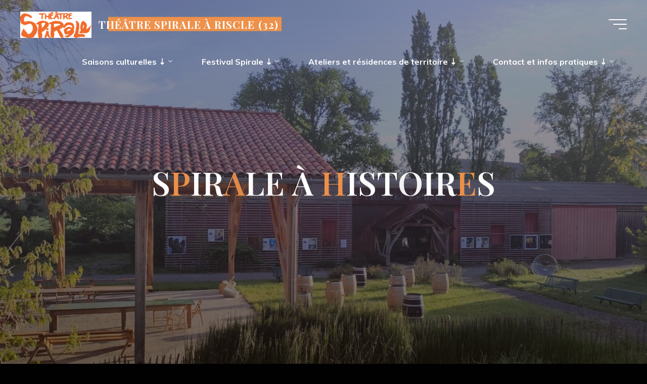

--- FILE ---
content_type: text/html; charset=UTF-8
request_url: https://festivalspiraleariscle.fr/spirale-a-histoires/
body_size: 18357
content:
<!DOCTYPE html>
<html lang="fr-FR">
<head>
<meta name="viewport" content="width=device-width, user-scalable=yes, initial-scale=1.0">
<meta http-equiv="X-UA-Compatible" content="IE=edge" /><meta charset="UTF-8">
<link rel="profile" href="http://gmpg.org/xfn/11">
<meta name='robots' content='index, follow, max-image-preview:large, max-snippet:-1, max-video-preview:-1' />
	<style>img:is([sizes="auto" i], [sizes^="auto," i]) { contain-intrinsic-size: 3000px 1500px }</style>
	
	<!-- This site is optimized with the Yoast SEO plugin v25.6 - https://yoast.com/wordpress/plugins/seo/ -->
	<title>Spirale à histoires - Théâtre Spirale à Riscle (32)</title>
	<meta name="description" content="Spirale à Histoires devient Festival Spirale à Riscle" />
	<link rel="canonical" href="https://festivalspiraleariscle.fr/spirale-a-histoires/" />
	<meta property="og:locale" content="fr_FR" />
	<meta property="og:type" content="article" />
	<meta property="og:title" content="Spirale à histoires - Théâtre Spirale à Riscle (32)" />
	<meta property="og:description" content="Spirale à Histoires devient Festival Spirale à Riscle" />
	<meta property="og:url" content="https://festivalspiraleariscle.fr/spirale-a-histoires/" />
	<meta property="og:site_name" content="Théâtre Spirale à Riscle (32)" />
	<meta property="article:publisher" content="https://www.facebook.com/AssoSpirale/" />
	<meta property="article:modified_time" content="2023-05-23T10:19:05+00:00" />
	<meta name="twitter:card" content="summary_large_image" />
	<meta name="twitter:label1" content="Durée de lecture estimée" />
	<meta name="twitter:data1" content="2 minutes" />
	<script type="application/ld+json" class="yoast-schema-graph">{"@context":"https://schema.org","@graph":[{"@type":"WebPage","@id":"https://festivalspiraleariscle.fr/spirale-a-histoires/","url":"https://festivalspiraleariscle.fr/spirale-a-histoires/","name":"Spirale à histoires - Théâtre Spirale à Riscle (32)","isPartOf":{"@id":"https://festivalspiraleariscle.fr/#website"},"datePublished":"2023-05-23T10:19:04+00:00","dateModified":"2023-05-23T10:19:05+00:00","description":"Spirale à Histoires devient Festival Spirale à Riscle","breadcrumb":{"@id":"https://festivalspiraleariscle.fr/spirale-a-histoires/#breadcrumb"},"inLanguage":"fr-FR","potentialAction":[{"@type":"ReadAction","target":["https://festivalspiraleariscle.fr/spirale-a-histoires/"]}]},{"@type":"BreadcrumbList","@id":"https://festivalspiraleariscle.fr/spirale-a-histoires/#breadcrumb","itemListElement":[{"@type":"ListItem","position":1,"name":"Accueil","item":"https://festivalspiraleariscle.fr/"},{"@type":"ListItem","position":2,"name":"Spirale à histoires"}]},{"@type":"WebSite","@id":"https://festivalspiraleariscle.fr/#website","url":"https://festivalspiraleariscle.fr/","name":"Théâtre Spirale à Riscle (32)","description":"saison culturelle, festival, résidences de territoire, ateliers, festival","publisher":{"@id":"https://festivalspiraleariscle.fr/#organization"},"potentialAction":[{"@type":"SearchAction","target":{"@type":"EntryPoint","urlTemplate":"https://festivalspiraleariscle.fr/?s={search_term_string}"},"query-input":{"@type":"PropertyValueSpecification","valueRequired":true,"valueName":"search_term_string"}}],"inLanguage":"fr-FR"},{"@type":"Organization","@id":"https://festivalspiraleariscle.fr/#organization","name":"Théâtre Spirale à Riscle (32)","url":"https://festivalspiraleariscle.fr/","logo":{"@type":"ImageObject","inLanguage":"fr-FR","@id":"https://festivalspiraleariscle.fr/#/schema/logo/image/","url":"https://festivalspiraleariscle.fr/wp-content/uploads/cropped-logo-Spirale-sans-fond-orange-1.png","contentUrl":"https://festivalspiraleariscle.fr/wp-content/uploads/cropped-logo-Spirale-sans-fond-orange-1.png","width":324,"height":121,"caption":"Théâtre Spirale à Riscle (32)"},"image":{"@id":"https://festivalspiraleariscle.fr/#/schema/logo/image/"},"sameAs":["https://www.facebook.com/AssoSpirale/","https://www.instagram.com/theatre.spirale/","https://vimeo.com/user108945730"]}]}</script>
	<!-- / Yoast SEO plugin. -->


<link rel='dns-prefetch' href='//maxcdn.bootstrapcdn.com' />
<link rel='dns-prefetch' href='//fonts.googleapis.com' />
<link rel="alternate" type="application/rss+xml" title="Théâtre Spirale à Riscle (32) &raquo; Flux" href="https://festivalspiraleariscle.fr/feed/" />
<link rel="alternate" type="application/rss+xml" title="Théâtre Spirale à Riscle (32) &raquo; Flux des commentaires" href="https://festivalspiraleariscle.fr/comments/feed/" />
<script>
window._wpemojiSettings = {"baseUrl":"https:\/\/s.w.org\/images\/core\/emoji\/16.0.1\/72x72\/","ext":".png","svgUrl":"https:\/\/s.w.org\/images\/core\/emoji\/16.0.1\/svg\/","svgExt":".svg","source":{"concatemoji":"https:\/\/festivalspiraleariscle.fr\/wp-includes\/js\/wp-emoji-release.min.js?ver=6.8.3"}};
/*! This file is auto-generated */
!function(s,n){var o,i,e;function c(e){try{var t={supportTests:e,timestamp:(new Date).valueOf()};sessionStorage.setItem(o,JSON.stringify(t))}catch(e){}}function p(e,t,n){e.clearRect(0,0,e.canvas.width,e.canvas.height),e.fillText(t,0,0);var t=new Uint32Array(e.getImageData(0,0,e.canvas.width,e.canvas.height).data),a=(e.clearRect(0,0,e.canvas.width,e.canvas.height),e.fillText(n,0,0),new Uint32Array(e.getImageData(0,0,e.canvas.width,e.canvas.height).data));return t.every(function(e,t){return e===a[t]})}function u(e,t){e.clearRect(0,0,e.canvas.width,e.canvas.height),e.fillText(t,0,0);for(var n=e.getImageData(16,16,1,1),a=0;a<n.data.length;a++)if(0!==n.data[a])return!1;return!0}function f(e,t,n,a){switch(t){case"flag":return n(e,"\ud83c\udff3\ufe0f\u200d\u26a7\ufe0f","\ud83c\udff3\ufe0f\u200b\u26a7\ufe0f")?!1:!n(e,"\ud83c\udde8\ud83c\uddf6","\ud83c\udde8\u200b\ud83c\uddf6")&&!n(e,"\ud83c\udff4\udb40\udc67\udb40\udc62\udb40\udc65\udb40\udc6e\udb40\udc67\udb40\udc7f","\ud83c\udff4\u200b\udb40\udc67\u200b\udb40\udc62\u200b\udb40\udc65\u200b\udb40\udc6e\u200b\udb40\udc67\u200b\udb40\udc7f");case"emoji":return!a(e,"\ud83e\udedf")}return!1}function g(e,t,n,a){var r="undefined"!=typeof WorkerGlobalScope&&self instanceof WorkerGlobalScope?new OffscreenCanvas(300,150):s.createElement("canvas"),o=r.getContext("2d",{willReadFrequently:!0}),i=(o.textBaseline="top",o.font="600 32px Arial",{});return e.forEach(function(e){i[e]=t(o,e,n,a)}),i}function t(e){var t=s.createElement("script");t.src=e,t.defer=!0,s.head.appendChild(t)}"undefined"!=typeof Promise&&(o="wpEmojiSettingsSupports",i=["flag","emoji"],n.supports={everything:!0,everythingExceptFlag:!0},e=new Promise(function(e){s.addEventListener("DOMContentLoaded",e,{once:!0})}),new Promise(function(t){var n=function(){try{var e=JSON.parse(sessionStorage.getItem(o));if("object"==typeof e&&"number"==typeof e.timestamp&&(new Date).valueOf()<e.timestamp+604800&&"object"==typeof e.supportTests)return e.supportTests}catch(e){}return null}();if(!n){if("undefined"!=typeof Worker&&"undefined"!=typeof OffscreenCanvas&&"undefined"!=typeof URL&&URL.createObjectURL&&"undefined"!=typeof Blob)try{var e="postMessage("+g.toString()+"("+[JSON.stringify(i),f.toString(),p.toString(),u.toString()].join(",")+"));",a=new Blob([e],{type:"text/javascript"}),r=new Worker(URL.createObjectURL(a),{name:"wpTestEmojiSupports"});return void(r.onmessage=function(e){c(n=e.data),r.terminate(),t(n)})}catch(e){}c(n=g(i,f,p,u))}t(n)}).then(function(e){for(var t in e)n.supports[t]=e[t],n.supports.everything=n.supports.everything&&n.supports[t],"flag"!==t&&(n.supports.everythingExceptFlag=n.supports.everythingExceptFlag&&n.supports[t]);n.supports.everythingExceptFlag=n.supports.everythingExceptFlag&&!n.supports.flag,n.DOMReady=!1,n.readyCallback=function(){n.DOMReady=!0}}).then(function(){return e}).then(function(){var e;n.supports.everything||(n.readyCallback(),(e=n.source||{}).concatemoji?t(e.concatemoji):e.wpemoji&&e.twemoji&&(t(e.twemoji),t(e.wpemoji)))}))}((window,document),window._wpemojiSettings);
</script>
<style type='text/css' id='kt_global_css_variables'>
:root {
  --Clementine: #EC6A05;
  --Thunderbird: #C21718;
  --MexicanRed: #A62932;
  --Comet: #585670;
  --SeaBuckthorn: #F9B233;
  --Cerise: #DA397B;
  --RioGrande: #B9C200;
}
</style>
<style id='wp-emoji-styles-inline-css'>

	img.wp-smiley, img.emoji {
		display: inline !important;
		border: none !important;
		box-shadow: none !important;
		height: 1em !important;
		width: 1em !important;
		margin: 0 0.07em !important;
		vertical-align: -0.1em !important;
		background: none !important;
		padding: 0 !important;
	}
</style>
<link rel='stylesheet' id='wp-block-library-css' href='https://festivalspiraleariscle.fr/wp-includes/css/dist/block-library/style.min.css?ver=6.8.3' media='all' />
<style id='classic-theme-styles-inline-css'>
/*! This file is auto-generated */
.wp-block-button__link{color:#fff;background-color:#32373c;border-radius:9999px;box-shadow:none;text-decoration:none;padding:calc(.667em + 2px) calc(1.333em + 2px);font-size:1.125em}.wp-block-file__button{background:#32373c;color:#fff;text-decoration:none}
</style>
<style id='global-styles-inline-css'>
:root{--wp--preset--aspect-ratio--square: 1;--wp--preset--aspect-ratio--4-3: 4/3;--wp--preset--aspect-ratio--3-4: 3/4;--wp--preset--aspect-ratio--3-2: 3/2;--wp--preset--aspect-ratio--2-3: 2/3;--wp--preset--aspect-ratio--16-9: 16/9;--wp--preset--aspect-ratio--9-16: 9/16;--wp--preset--color--black: #000000;--wp--preset--color--cyan-bluish-gray: #abb8c3;--wp--preset--color--white: #ffffff;--wp--preset--color--pale-pink: #f78da7;--wp--preset--color--vivid-red: #cf2e2e;--wp--preset--color--luminous-vivid-orange: #ff6900;--wp--preset--color--luminous-vivid-amber: #fcb900;--wp--preset--color--light-green-cyan: #7bdcb5;--wp--preset--color--vivid-green-cyan: #00d084;--wp--preset--color--pale-cyan-blue: #8ed1fc;--wp--preset--color--vivid-cyan-blue: #0693e3;--wp--preset--color--vivid-purple: #9b51e0;--wp--preset--color--central-palette-1: #EC6A05;--wp--preset--color--central-palette-2: #C21718;--wp--preset--color--central-palette-3: #A62932;--wp--preset--color--central-palette-4: #585670;--wp--preset--color--central-palette-5: #F9B233;--wp--preset--color--central-palette-6: #DA397B;--wp--preset--color--central-palette-7: #B9C200;--wp--preset--gradient--vivid-cyan-blue-to-vivid-purple: linear-gradient(135deg,rgba(6,147,227,1) 0%,rgb(155,81,224) 100%);--wp--preset--gradient--light-green-cyan-to-vivid-green-cyan: linear-gradient(135deg,rgb(122,220,180) 0%,rgb(0,208,130) 100%);--wp--preset--gradient--luminous-vivid-amber-to-luminous-vivid-orange: linear-gradient(135deg,rgba(252,185,0,1) 0%,rgba(255,105,0,1) 100%);--wp--preset--gradient--luminous-vivid-orange-to-vivid-red: linear-gradient(135deg,rgba(255,105,0,1) 0%,rgb(207,46,46) 100%);--wp--preset--gradient--very-light-gray-to-cyan-bluish-gray: linear-gradient(135deg,rgb(238,238,238) 0%,rgb(169,184,195) 100%);--wp--preset--gradient--cool-to-warm-spectrum: linear-gradient(135deg,rgb(74,234,220) 0%,rgb(151,120,209) 20%,rgb(207,42,186) 40%,rgb(238,44,130) 60%,rgb(251,105,98) 80%,rgb(254,248,76) 100%);--wp--preset--gradient--blush-light-purple: linear-gradient(135deg,rgb(255,206,236) 0%,rgb(152,150,240) 100%);--wp--preset--gradient--blush-bordeaux: linear-gradient(135deg,rgb(254,205,165) 0%,rgb(254,45,45) 50%,rgb(107,0,62) 100%);--wp--preset--gradient--luminous-dusk: linear-gradient(135deg,rgb(255,203,112) 0%,rgb(199,81,192) 50%,rgb(65,88,208) 100%);--wp--preset--gradient--pale-ocean: linear-gradient(135deg,rgb(255,245,203) 0%,rgb(182,227,212) 50%,rgb(51,167,181) 100%);--wp--preset--gradient--electric-grass: linear-gradient(135deg,rgb(202,248,128) 0%,rgb(113,206,126) 100%);--wp--preset--gradient--midnight: linear-gradient(135deg,rgb(2,3,129) 0%,rgb(40,116,252) 100%);--wp--preset--font-size--small: 10px;--wp--preset--font-size--medium: 20px;--wp--preset--font-size--large: 25px;--wp--preset--font-size--x-large: 42px;--wp--preset--font-size--normal: 16px;--wp--preset--font-size--larger: 40px;--wp--preset--spacing--20: 0.44rem;--wp--preset--spacing--30: 0.67rem;--wp--preset--spacing--40: 1rem;--wp--preset--spacing--50: 1.5rem;--wp--preset--spacing--60: 2.25rem;--wp--preset--spacing--70: 3.38rem;--wp--preset--spacing--80: 5.06rem;--wp--preset--shadow--natural: 6px 6px 9px rgba(0, 0, 0, 0.2);--wp--preset--shadow--deep: 12px 12px 50px rgba(0, 0, 0, 0.4);--wp--preset--shadow--sharp: 6px 6px 0px rgba(0, 0, 0, 0.2);--wp--preset--shadow--outlined: 6px 6px 0px -3px rgba(255, 255, 255, 1), 6px 6px rgba(0, 0, 0, 1);--wp--preset--shadow--crisp: 6px 6px 0px rgba(0, 0, 0, 1);}:where(.is-layout-flex){gap: 0.5em;}:where(.is-layout-grid){gap: 0.5em;}body .is-layout-flex{display: flex;}.is-layout-flex{flex-wrap: wrap;align-items: center;}.is-layout-flex > :is(*, div){margin: 0;}body .is-layout-grid{display: grid;}.is-layout-grid > :is(*, div){margin: 0;}:where(.wp-block-columns.is-layout-flex){gap: 2em;}:where(.wp-block-columns.is-layout-grid){gap: 2em;}:where(.wp-block-post-template.is-layout-flex){gap: 1.25em;}:where(.wp-block-post-template.is-layout-grid){gap: 1.25em;}.has-black-color{color: var(--wp--preset--color--black) !important;}.has-cyan-bluish-gray-color{color: var(--wp--preset--color--cyan-bluish-gray) !important;}.has-white-color{color: var(--wp--preset--color--white) !important;}.has-pale-pink-color{color: var(--wp--preset--color--pale-pink) !important;}.has-vivid-red-color{color: var(--wp--preset--color--vivid-red) !important;}.has-luminous-vivid-orange-color{color: var(--wp--preset--color--luminous-vivid-orange) !important;}.has-luminous-vivid-amber-color{color: var(--wp--preset--color--luminous-vivid-amber) !important;}.has-light-green-cyan-color{color: var(--wp--preset--color--light-green-cyan) !important;}.has-vivid-green-cyan-color{color: var(--wp--preset--color--vivid-green-cyan) !important;}.has-pale-cyan-blue-color{color: var(--wp--preset--color--pale-cyan-blue) !important;}.has-vivid-cyan-blue-color{color: var(--wp--preset--color--vivid-cyan-blue) !important;}.has-vivid-purple-color{color: var(--wp--preset--color--vivid-purple) !important;}.has-black-background-color{background-color: var(--wp--preset--color--black) !important;}.has-cyan-bluish-gray-background-color{background-color: var(--wp--preset--color--cyan-bluish-gray) !important;}.has-white-background-color{background-color: var(--wp--preset--color--white) !important;}.has-pale-pink-background-color{background-color: var(--wp--preset--color--pale-pink) !important;}.has-vivid-red-background-color{background-color: var(--wp--preset--color--vivid-red) !important;}.has-luminous-vivid-orange-background-color{background-color: var(--wp--preset--color--luminous-vivid-orange) !important;}.has-luminous-vivid-amber-background-color{background-color: var(--wp--preset--color--luminous-vivid-amber) !important;}.has-light-green-cyan-background-color{background-color: var(--wp--preset--color--light-green-cyan) !important;}.has-vivid-green-cyan-background-color{background-color: var(--wp--preset--color--vivid-green-cyan) !important;}.has-pale-cyan-blue-background-color{background-color: var(--wp--preset--color--pale-cyan-blue) !important;}.has-vivid-cyan-blue-background-color{background-color: var(--wp--preset--color--vivid-cyan-blue) !important;}.has-vivid-purple-background-color{background-color: var(--wp--preset--color--vivid-purple) !important;}.has-black-border-color{border-color: var(--wp--preset--color--black) !important;}.has-cyan-bluish-gray-border-color{border-color: var(--wp--preset--color--cyan-bluish-gray) !important;}.has-white-border-color{border-color: var(--wp--preset--color--white) !important;}.has-pale-pink-border-color{border-color: var(--wp--preset--color--pale-pink) !important;}.has-vivid-red-border-color{border-color: var(--wp--preset--color--vivid-red) !important;}.has-luminous-vivid-orange-border-color{border-color: var(--wp--preset--color--luminous-vivid-orange) !important;}.has-luminous-vivid-amber-border-color{border-color: var(--wp--preset--color--luminous-vivid-amber) !important;}.has-light-green-cyan-border-color{border-color: var(--wp--preset--color--light-green-cyan) !important;}.has-vivid-green-cyan-border-color{border-color: var(--wp--preset--color--vivid-green-cyan) !important;}.has-pale-cyan-blue-border-color{border-color: var(--wp--preset--color--pale-cyan-blue) !important;}.has-vivid-cyan-blue-border-color{border-color: var(--wp--preset--color--vivid-cyan-blue) !important;}.has-vivid-purple-border-color{border-color: var(--wp--preset--color--vivid-purple) !important;}.has-vivid-cyan-blue-to-vivid-purple-gradient-background{background: var(--wp--preset--gradient--vivid-cyan-blue-to-vivid-purple) !important;}.has-light-green-cyan-to-vivid-green-cyan-gradient-background{background: var(--wp--preset--gradient--light-green-cyan-to-vivid-green-cyan) !important;}.has-luminous-vivid-amber-to-luminous-vivid-orange-gradient-background{background: var(--wp--preset--gradient--luminous-vivid-amber-to-luminous-vivid-orange) !important;}.has-luminous-vivid-orange-to-vivid-red-gradient-background{background: var(--wp--preset--gradient--luminous-vivid-orange-to-vivid-red) !important;}.has-very-light-gray-to-cyan-bluish-gray-gradient-background{background: var(--wp--preset--gradient--very-light-gray-to-cyan-bluish-gray) !important;}.has-cool-to-warm-spectrum-gradient-background{background: var(--wp--preset--gradient--cool-to-warm-spectrum) !important;}.has-blush-light-purple-gradient-background{background: var(--wp--preset--gradient--blush-light-purple) !important;}.has-blush-bordeaux-gradient-background{background: var(--wp--preset--gradient--blush-bordeaux) !important;}.has-luminous-dusk-gradient-background{background: var(--wp--preset--gradient--luminous-dusk) !important;}.has-pale-ocean-gradient-background{background: var(--wp--preset--gradient--pale-ocean) !important;}.has-electric-grass-gradient-background{background: var(--wp--preset--gradient--electric-grass) !important;}.has-midnight-gradient-background{background: var(--wp--preset--gradient--midnight) !important;}.has-small-font-size{font-size: var(--wp--preset--font-size--small) !important;}.has-medium-font-size{font-size: var(--wp--preset--font-size--medium) !important;}.has-large-font-size{font-size: var(--wp--preset--font-size--large) !important;}.has-x-large-font-size{font-size: var(--wp--preset--font-size--x-large) !important;}
:where(.wp-block-post-template.is-layout-flex){gap: 1.25em;}:where(.wp-block-post-template.is-layout-grid){gap: 1.25em;}
:where(.wp-block-columns.is-layout-flex){gap: 2em;}:where(.wp-block-columns.is-layout-grid){gap: 2em;}
:root :where(.wp-block-pullquote){font-size: 1.5em;line-height: 1.6;}
</style>
<link rel='stylesheet' id='hello-asso-css' href='https://festivalspiraleariscle.fr/wp-content/plugins/helloasso/public/css/hello-asso-public.css?ver=1.1.23' media='all' />
<link rel='stylesheet' id='uaf_client_css-css' href='https://festivalspiraleariscle.fr/wp-content/uploads/useanyfont/uaf.css?ver=1748878624' media='all' />
<link rel='stylesheet' id='cff-css' href='https://festivalspiraleariscle.fr/wp-content/plugins/custom-facebook-feed/assets/css/cff-style.min.css?ver=4.3.2' media='all' />
<link rel='stylesheet' id='sb-font-awesome-css' href='https://maxcdn.bootstrapcdn.com/font-awesome/4.7.0/css/font-awesome.min.css?ver=6.8.3' media='all' />
<link rel='stylesheet' id='bravada-themefonts-css' href='https://festivalspiraleariscle.fr/wp-content/themes/bravada/resources/fonts/fontfaces.css?ver=1.1.4' media='all' />
<link rel='stylesheet' id='bravada-googlefonts-css' href='//fonts.googleapis.com/css?family=Muli%3A%7CPlayfair+Display%3A%7CMuli%3A100%2C200%2C300%2C400%2C500%2C600%2C700%2C800%2C900%7CPlayfair+Display%3A700%7CPlayfair+Display%3A400%7CPlayfair+Display%3A300%7CPlayfair+Display%3A600&#038;ver=1.1.4' media='all' />
<link rel='stylesheet' id='bravada-main-css' href='https://festivalspiraleariscle.fr/wp-content/themes/bravada/style.css?ver=1.1.4' media='all' />
<style id='bravada-main-inline-css'>
 body:not(.bravada-landing-page) #container, #colophon-inside, .footer-inside, #breadcrumbs-container-inside { margin: 0 auto; max-width: 1460px; } body:not(.bravada-landing-page) #container { max-width: calc( 1460px - 4em ); } #primary { width: 370px; } #secondary { width: 300px; } #container.one-column .main { width: 100%; } #container.two-columns-right #secondary { float: right; } #container.two-columns-right .main, .two-columns-right #breadcrumbs { width: calc( 100% - 300px ); float: left; } #container.two-columns-left #primary { float: left; } #container.two-columns-left .main, .two-columns-left #breadcrumbs { width: calc( 100% - 370px ); float: right; } #container.three-columns-right #primary, #container.three-columns-left #primary, #container.three-columns-sided #primary { float: left; } #container.three-columns-right #secondary, #container.three-columns-left #secondary, #container.three-columns-sided #secondary { float: left; } #container.three-columns-right #primary, #container.three-columns-left #secondary { margin-left: 0%; margin-right: 0%; } #container.three-columns-right .main, .three-columns-right #breadcrumbs { width: calc( 100% - 670px ); float: left; } #container.three-columns-left .main, .three-columns-left #breadcrumbs { width: calc( 100% - 670px ); float: right; } #container.three-columns-sided #secondary { float: right; } #container.three-columns-sided .main, .three-columns-sided #breadcrumbs { width: calc( 100% - 670px ); float: right; } .three-columns-sided #breadcrumbs { margin: 0 calc( 0% + 300px ) 0 -1920px; } html { font-family: Muli; font-size: 16px; font-weight: 700; line-height: 1.5; ; } #site-title { font-family: Playfair Display; font-size: 1.3em; font-weight: 700; } #site-text { text-transform: uppercase; } nav#mobile-menu #mobile-nav a { font-family: Playfair Display; font-size: 2.5em; font-weight: 700; font-size: clamp(1.3rem, 5vw, 2.5em); text-transform: uppercase; } nav#mobile-menu #mobile-nav ul.sub-menu a { font-size: clamp(1.1rem, 4vw, 2em); } nav#mobile-menu input[type=search] { font-family: Playfair Display; } .widget-title, #comments-title, #reply-title, .related-posts .related-main-title, .main .author-info .page-title { font-family: Playfair Display; font-size: 1.2em; font-weight: 700; line-height: 2; margin-bottom: 0.5em; ; } .widget-title::after, #comments-title::after, #reply-title::after, .related-posts .related-main-title::after { margin-bottom: 0.5em; } .widget-container { font-family: Muli; font-size: 1em; font-weight: 400; } .widget-container ul li { line-height: 1.8; ; } .entry-title, .main .page-title { font-family: Playfair Display; font-size: 1.7em; font-weight: 400; ; } body:not(.single) .entry-meta > span { font-family: Playfair Display; font-size: 1em; font-weight: 300; ; } /* single post titles/metas */ #header-page-title .entry-title, .singular-title, .lp-staticslider .staticslider-caption-title, .seriousslider-theme .seriousslider-caption-title { font-family: Playfair Display; font-size: 5em; font-weight: 600; font-size: clamp(2.5em, 5vw, 5em ); line-height: 1.3; text-transform: uppercase; } .single .entry-meta > span { font-family: Muli; font-size: 1.1em; font-weight: 300; ; } h1 { font-size: 2.33em; } h2 { font-size: 2.06em; } h3 { font-size: 1.79em; } h4 { font-size: 1.52em; } h5 { font-size: 1.25em; } h6 { font-size: 0.98em; } h1, h2, h3, h4 { font-family: Playfair Display; font-weight: 700; ; } .entry-content h1, .entry-summary h1, .entry-content h2, .entry-summary h2, .entry-content h3, .entry-summary h3, .entry-content h4, .entry-summary h4, .entry-content h5, .entry-summary h5, .entry-content h6, .entry-summary h6 { line-height: 1.2; margin-bottom: 0.5em; } .lp-section-header .lp-section-desc, .lp-box-title, .lp-tt-title, #nav-fixed a + a, #nav-below span, .lp-blocks.lp-blocks1 .lp-block .lp-block-readmore { font-family: Playfair Display; } .lp-section-header .lp-section-title { font-family: Muli; } blockquote cite { font-family: Muli; } :root { --bravada-accent-1: #ed914b; --bravada-accent-2: #3d087e; } .bravada-accent-1 { color: #ed914b; } .bravada-accent-2 { color: #3d087e; } .bravada-accent-1-bg { background-color: #ed914b; } .bravada-accent-2-bg { background-color: #3d087e; } body { color: #020101; background-color: #020102; } .lp-staticslider .staticslider-caption-text a { color: #FFFFFF; } #site-header-main, .menu-search-animated .searchform input[type="search"], #access .menu-search-animated .searchform, .site-header-bottom-fixed, .bravada-over-menu .site-header-bottom.header-fixed .site-header-bottom-fixed { background-color: #FFFFFF; } .bravada-over-menu .site-header-bottom-fixed { background: transparent; } .bravada-over-menu .header-fixed.site-header-bottom #site-title a, .bravada-over-menu .header-fixed.site-header-bottom #site-description { color: #ed914b; } .bravada-over-menu #site-title a, .bravada-over-menu #site-description, .bravada-over-menu #access > div > ul > li, .bravada-over-menu #access > div > ul > li > a, .bravada-over-menu .site-header-bottom:not(.header-fixed) #nav-toggle, #breadcrumbs-container span, #breadcrumbs-container a, #breadcrumbs-container i { color: #FFFFFF; } #bmobile #site-title a { color: #ed914b; } #site-title a::before { background: #ed914b; } body:not(.bravada-over-menu) .site-header-bottom #site-title a::before, .bravada-over-menu .header-fixed.site-header-bottom #site-title a::before { background: #3d087e; } body:not(.bravada-over-menu) .site-header-bottom #site-title a:hover { color: #ed914b; } #site-title a:hover::before { background: #3d087e; } #access > div > ul > li, #access > div > ul > li > a, .bravada-over-menu .header-fixed.site-header-bottom #access > div > ul > li:not([class*='current']), .bravada-over-menu .header-fixed.site-header-bottom #access > div > ul > li:not([class*='current']) > a { color: #444444; } .hamburger span { background-color: #444444; } #mobile-menu, nav#mobile-menu #mobile-nav a { color: #FFFFFF; } nav#mobile-menu #mobile-nav > li.current_page_item > a, nav#mobile-menu #mobile-nav > li.current-menu-item > a, nav#mobile-menu #mobile-nav > li.current_page_ancestor > a, nav#mobile-menu #mobile-nav > li.current-menu-ancestor > a, nav#mobile-menu #mobile-nav a:hover { color: #ed914b; } nav#mobile-menu { color: #FFFFFF; background-color: #3d087e; } #mobile-nav .searchform input[type="search"] { border-color: #FFFFFF; } .burgermenu-active.bravada-over-menu .site-header-bottom.header-fixed .site-header-bottom-fixed { background-color: transparent; } .burgermenu-active.bravada-over-menu .site-header-bottom .hamburger span { background-color: #FFFFFF; } .bravada-over-menu:not(.burgermenu-active) .site-header-bottom:not(.header-fixed) .hamburger span { background-color: #FFFFFF; } .bravada-over-menu .header-fixed.site-header-bottom .side-section-element.widget_cryout_socials a:hover::before, .side-section-element.widget_cryout_socials a:hover::before { color: #FFFFFF; } #access ul.sub-menu li a, #access ul.children li a, .topmenu ul li a { color: #FFFFFF; } #access ul.sub-menu li a, #access ul.children li a { background-color: #3d087e; } #access ul.sub-menu li a:hover, #access ul.children li a:hover { color: #ed914b; } #access > div > ul > li.current_page_item > a, #access > div > ul > li.current-menu-item > a, #access > div > ul > li.current_page_ancestor > a, #access > div > ul > li.current-menu-ancestor > a, .bravada-over-menu .header-fixed.site-header-bottom #access > div > ul > li > a { color: #f9deae; } #access ul.children > li.current_page_item > a, #access ul.sub-menu > li.current-menu-item > a, #access ul.children > li.current_page_ancestor > a, #access ul.sub-menu > li.current-menu-ancestor > a { opacity: 0.95; } #access > div > ul ul > li a:not(:only-child)::after { border-left-color: #3d087e; } #access > div > ul > li > ul::before { border-bottom-color: #3d087e; } #access ul li.special1 > a { background-color: #f0f0f0; } #access ul li.special2 > a { background-color: #444444; color: #FFFFFF; } #access ul li.accent1 > a { background-color: #ed914b; color: #FFFFFF; } #access ul li.accent2 > a { background-color: #3d087e; color: #FFFFFF; } #access ul li.accent1 > a:hover, #access ul li.accent2 > a:hover { color: #FFFFFF; } #access > div > ul > li.accent1 > a > span::before, #access > div > ul > li.accent2 > a > span::before { background-color: #FFFFFF; } article.hentry, body:not(.blog):not(.page-template-template-blog):not(.archive):not(.search) #container:not(.bravada-landing-page) .main, body.bravada-boxed-layout:not(.bravada-landing-page) #container { background-color: #f4f4f4; } .pagination span { color: #3d087e; } .pagination a:hover { background-color: #ed914b; color: #f4f4f4; } #header-overlay, .lp-staticslider::after, .seriousslider-theme .item::after { background-color: #585670; background: -webkit-linear-gradient( 90deg, #585670 0%, #1c110a 100%); background: linear-gradient( 180deg, #585670 0%, #1c110a 100%); opacity: 0.6; pointer-events: none; } #header-page-title #header-page-title-inside, #header-page-title .entry-title, #header-page-title .entry-meta span, #header-page-title .entry-meta a, #header-page-title .entry-meta time, #header-page-title .entry-meta .icon-metas::before, #header-page-title .byline, #header-page-title #breadcrumbs-nav, .lp-staticslider .staticslider-caption-inside, .seriousslider-theme .seriousslider-caption-inside { color: #FFFFFF; } #primary .widget-container { background-color: #000000; border-color: #111111; padding: 1.5em 2.5em; } @media (max-width: 1024px) { .cryout #container #primary .widget-container { padding: 1em; } } #secondary .widget-container { background-color: #000000; border-color: #111111; padding: 1.5em 2.5em; } @media (max-width: 1024px) { .cryout #container #secondary .widget-container { padding: 1em; } } #colophon, #footer { background-color: #da397b; color: #DBDBDB; } .post-thumbnail-container .featured-image-overlay::before { background-color: #ed914b; background: -webkit-gradient(linear, left top, left bottom, from(#ed914b), to(#3d087e)); background: linear-gradient(to bottom, #ed914b, #3d087e); } .post-thumbnail-container .featured-image-overlay::after { background-color: #ed914b; background: -webkit-gradient(linear, left top, left bottom, from(#ed914b), to(#3d087e)); background: linear-gradient(to bottom, #3d087e, #ed914b); } .main #content-masonry .post-thumbnail-container:hover + .entry-after-image .entry-title a { color: #ed914b; } @media (max-width: 720px) { .bravada-magazine-one .main #content-masonry .post-thumbnail-container + .entry-after-image { background-color: #f4f4f4; } } .entry-title a:active, .entry-title a:hover { color: #ed914b; } span.entry-format { color: #ed914b; } .main #content-masonry .format-link .entry-content a { background-color: #ed914b; color: #f4f4f4; } .main #content-masonry .format-link::after { color: #f4f4f4; } .cryout article.hentry.format-image, .cryout article.hentry.format-audio, .cryout article.hentry.format-video { background-color: #f4f4f4; } .format-aside, .format-quote { border-color: #e3e3e3; } .single .author-info { border-color: #e3e3e3; } .entry-content h5, .entry-content h6, .lp-text-content h5, .lp-text-content h6 { color: #3d087e; } .entry-content blockquote::before, .entry-content blockquote::after { color: rgba(2,1,1,0.2); } .entry-content h1, .entry-content h2, .entry-content h3, .entry-content h4, .lp-text-content h1, .lp-text-content h2, .lp-text-content h3, .lp-text-content h4 { color: #92f990; } .entry-title, .page-title { color: #162521; } a { color: #ed914b; } a:hover, .widget-area a, .entry-meta span a:hover, .comments-link a { color: #3d087e; } .comments-link a:hover, .widget-area a:hover { color: #ed914b; } .socials a::before, .socials a:hover::before { color: #ed914b; } .socials a::after, .socials a:hover::after { color: #3d087e; } .bravada-normalizedtags #content .tagcloud a { color: #f4f4f4; background-color: #ed914b; } .bravada-normalizedtags #content .tagcloud a:hover { background-color: #3d087e; } #nav-fixed i { background-color: #d0d0d0; } #nav-fixed .nav-next:hover i, #nav-fixed .nav-previous:hover i { background-color: #3d087e; } #nav-fixed a:hover + a, #nav-fixed a + a:hover { background-color: rgba(61,8,126,1); } #nav-fixed i, #nav-fixed span { color: #f4f4f4; } button#toTop i::before { color: #ed914b; } button#toTop i::after { color: #3d087e; } @media (max-width: 800px) { .cryout #footer-bottom .footer-inside { padding-top: 2.5em; } .cryout .footer-inside a#toTop { background-color: #ed914b; color: #020102; } .cryout .footer-inside a#toTop:hover { opacity: 0.8;} } .entry-meta .icon-metas:before { color: #000000; } #site-title span a::before { width: calc(100% - 1.2em); } .bravada-caption-one .main .wp-caption .wp-caption-text { border-bottom-color: #e3e3e3; } .bravada-caption-two .main .wp-caption .wp-caption-text { background-color: #eaeaea; } .bravada-image-one .entry-content img[class*="align"], .bravada-image-one .entry-summary img[class*="align"], .bravada-image-two .entry-content img[class*='align'], .bravada-image-two .entry-summary img[class*='align'] { border-color: #e3e3e3; } .bravada-image-five .entry-content img[class*='align'], .bravada-image-five .entry-summary img[class*='align'] { border-color: #ed914b; } .entry-summary .excerpt-fade { background-image: linear-gradient(to left, #f4f4f4, transparent); } /* diffs */ span.edit-link a.post-edit-link, span.edit-link a.post-edit-link:hover, span.edit-link .icon-edit:before { color: #020101; } .searchform { border-color: #e0e0e0; } .entry-meta span, .entry-meta a, .entry-utility span, .entry-utility a, .entry-meta time, #breadcrumbs-nav { color: #000000; } .main #content-masonry .post-thumbnail-container span.bl_categ, .main #content-masonry .post-thumbnail-container .comments-link { background-color: #f4f4f4; } .footermenu ul li span.sep { color: #ed914b; } .entry-meta a::after, .entry-utility a::after { background: #3d087e; } #header-page-title .category-metas a { color: #ed914b; } .entry-meta .author:hover .avatar { border-color: #ed914b; } .animated-title span.cry-single.animated-letter, .animated-title span.cry-double.animated-letter { color: #ed914b; } span.entry-sticky { color: #3d087e; } #commentform { } code, #nav-below .nav-previous a::before, #nav-below .nav-next a::before { background-color: #e3e3e3; } #nav-below .nav-previous::after, #nav-below .nav-next::after { background-color: #ed914b; } pre, .comment-author { border-color: #e3e3e3; } .commentlist .comment-area, .commentlist .pingback { border-color: #e8e8e8; } .commentlist img.avatar { background-color: #f4f4f4; } .comment-meta a { color: #000000; } .commentlist .reply a, .commentlist .author-name, .commentlist .author-name a { background-color: #ed914b; color: #f4f4f4; } .commentlist .reply a:hover { background-color: #3d087e; } select, input[type], textarea { color: #020101; background-color: #eaeaea; } .sidey select { background-color: #f4f4f4; } .searchform .searchsubmit { background: #ed914b; } .searchform:hover .searchsubmit { background: #3d087e; } .searchform input[type="search"], .searchform input[type="search"]:hover, .searchform input[type="search"]:focus { background-color: #f4f4f4; } input[type]:hover, textarea:hover, select:hover, input[type]:focus, textarea:focus, select:focus { border-color: #d1d1d1; } button, input[type="button"], input[type="submit"], input[type="reset"] { background-color: #ed914b; color: #f4f4f4; } button:hover, input[type="button"]:hover, input[type="submit"]:hover, input[type="reset"]:hover { background-color: #3d087e; } .comment-form-author input, .comment-form-email input, .comment-form-url input, .comment-form-comment textarea { background-color: #e5e5e5; } .comment-form-author input:hover, .comment-form-email input:hover, .comment-form-url input:hover, .comment-form-comment textarea:hover, .comment-form-author input:focus, .comment-form-email input:focus, .comment-form-url input:focus, .comment-form-comment textarea:focus { background-color: #ed914b; color: #f4f4f4; } .comment-form-author, .comment-form-email { border-color: #f4f4f4; } hr { background-color: #e5e5e5; } .cryout-preloader-inside .bounce1 { background-color: #ed914b; } .cryout-preloader-inside .bounce2 { background-color: #3d087e; } .page-header.pad-container { background-color: #f4f4f4; } /* gutenberg */ .wp-block-image.alignwide { margin-left: calc( ( 0% + 4em ) * -1 ); margin-right: calc( ( 0% + 4em ) * -1 ); } .wp-block-image.alignwide img { width: calc( 100% + 8em ); max-width: calc( 100% + 8em ); } .has-accent-1-color, .has-accent-1-color:hover { color: #ed914b; } .has-accent-2-color, .has-accent-2-color:hover { color: #3d087e; } .has-headings-color, .has-headings-color:hover { color: #92f990; } .has-sitetext-color, .has-sitetext-color:hover { color: #020101; } .has-sitebg-color, .has-sitebg-color:hover { color: #f4f4f4; } .has-accent-1-background-color { background-color: #ed914b; } .has-accent-2-background-color { background-color: #3d087e; } .has-headings-background-color { background-color: #92f990; } .has-sitetext-background-color { background-color: #020101; } .has-sitebg-background-color { background-color: #f4f4f4; } .has-small-font-size { font-size: 13px; } .has-regular-font-size { font-size: 16px; } .has-large-font-size { font-size: 19px; } .has-larger-font-size { font-size: 23px; } .has-huge-font-size { font-size: 23px; } /* woocommerce */ .woocommerce-thumbnail-container .woocommerce-buttons-container a, .woocommerce-page #respond input#submit.alt, .woocommerce a.button.alt, .woocommerce-page button.button.alt, .woocommerce input.button.alt, .woocommerce #respond input#submit, .woocommerce a.button, .woocommerce button.button, .woocommerce input.button { } .woocommerce ul.products li.product .woocommerce-loop-category__title, .woocommerce ul.products li.product .woocommerce-loop-product__title, .woocommerce ul.products li.product h3, .woocommerce div.product .product_title, .woocommerce .woocommerce-tabs h2 { font-family: Muli; } .woocommerce ul.products li.product .woocommerce-loop-category__title, .woocommerce ul.products li.product .woocommerce-loop-product__title, .woocommerce ul.products li.product h3, .woocommerce .star-rating { color: #3d087e; } .woocommerce #respond input#submit, .woocommerce a.button, .woocommerce button.button, .woocommerce input.button { background-color: #ed914b; color: #f4f4f4; line-height: 1.5; } .woocommerce #respond input#submit:hover, .woocommerce a.button:hover, .woocommerce button.button:hover, .woocommerce input.button:hover { background-color: #3d087e; color: #f4f4f4; } .woocommerce-page #respond input#submit.alt, .woocommerce a.button.alt, .woocommerce-page button.button.alt, .woocommerce input.button.alt { color: #ed914b; line-height: 1.5; } .woocommerce-page #respond input#submit.alt::after, .woocommerce a.button.alt::after, .woocommerce-page button.button.alt::after, .woocommerce input.button.alt::after { content: ""; position: absolute; left: 0; top: 0; width: 100%; height: 100%; outline: 2px solid; -webkit-transition: .3s ease all; transition: .3s ease all; } .woocommerce-page #respond input#submit.alt:hover::after, .woocommerce a.button.alt:hover::after, .woocommerce-page button.button.alt:hover::after, .woocommerce input.button.alt:hover::after { opacity: 0; -webkit-transform: scale(1.2, 1.4); transform: scale(1.2, 1.4); } .woocommerce-page #respond input#submit.alt:hover, .woocommerce a.button.alt:hover, .woocommerce-page button.button.alt:hover, .woocommerce input.button.alt:hover { color: #3d087e; } .woocommerce div.product .woocommerce-tabs ul.tabs li.active { border-bottom-color: #f4f4f4; } .woocommerce #respond input#submit.alt.disabled, .woocommerce #respond input#submit.alt.disabled:hover, .woocommerce #respond input#submit.alt:disabled, .woocommerce #respond input#submit.alt:disabled:hover, .woocommerce #respond input#submit.alt[disabled]:disabled, .woocommerce #respond input#submit.alt[disabled]:disabled:hover, .woocommerce a.button.alt.disabled, .woocommerce a.button.alt.disabled:hover, .woocommerce a.button.alt:disabled, .woocommerce a.button.alt:disabled:hover, .woocommerce a.button.alt[disabled]:disabled, .woocommerce a.button.alt[disabled]:disabled:hover, .woocommerce button.button.alt.disabled, .woocommerce button.button.alt.disabled:hover, .woocommerce button.button.alt:disabled, .woocommerce button.button.alt:disabled:hover, .woocommerce button.button.alt[disabled]:disabled, .woocommerce button.button.alt[disabled]:disabled:hover, .woocommerce input.button.alt.disabled, .woocommerce input.button.alt.disabled:hover, .woocommerce input.button.alt:disabled, .woocommerce input.button.alt:disabled:hover, .woocommerce input.button.alt[disabled]:disabled, .woocommerce input.button.alt[disabled]:disabled:hover { background-color: #3d087e; color: #fff; } .woocommerce div.product .product_title, .woocommerce ul.products li.product .price, .woocommerce div.product p.price, .woocommerce div.product span.price { color: #3d087e} .woocommerce .quantity .qty { background-color: #e3e3e3; } .woocommerce-checkout #payment { background: #eaeaea; } .woocommerce .widget_price_filter .ui-slider .ui-slider-handle { background: #3d087e; } .woocommerce div.product .products > h2, .woocommerce .cart-collaterals h2 { font-family: Playfair Display; font-size: 1.2em; font-weight: 700; line-height: 2; ; } .woocommerce div.product .products > h2::after, .woocommerce .cart-collaterals h2::after { background-color: #ed914b ; } .main .entry-content, .main .entry-summary { text-align: justify; } .main p, .main ul, .main ol, .main dd, .main pre, .main hr { margin-bottom: 1em; } .main .entry-content p { text-indent: 0em; } .main a.post-featured-image { background-position: center center; } #header-widget-area { width: 100%; left: calc(50% - 100% / 2); } .bravada-striped-table .main thead th, .bravada-bordered-table .main thead th, .bravada-striped-table .main td, .bravada-striped-table .main th, .bravada-bordered-table .main th, .bravada-bordered-table .main td { border-color: #dedede; } .bravada-clean-table .main th, .bravada-striped-table .main tr:nth-child(even) td, .bravada-striped-table .main tr:nth-child(even) th { background-color: #ededed; } .bravada-cropped-featured .main .post-thumbnail-container { height: 300px; } .bravada-responsive-featured .main .post-thumbnail-container { max-height: 300px; height: auto; } article.hentry .article-inner, #content-masonry article.hentry .article-inner { padding: 0%; } .site-header-bottom { height:75px; } .site-header-bottom .site-header-inside { height:75px; } .menu-search-animated, .menu-burger, #sheader-container, .identity, #nav-toggle { height: 75px; line-height: 75px; } #access div > ul > li > a, #access ul li[class*="icon"]::before { line-height:75px; } nav#mobile-menu { padding-top: 85px; } body.admin-bar nav#mobile-menu { padding-top: 117px; } #branding { height: 75px; } .bravada-responsive-headerimage #masthead #header-image-main-inside { max-height: 480px; } .bravada-cropped-headerimage #masthead #header-image-main-inside { height: 480px; } #header-widget-area { top: 85px; } .bravada-landing-page .lp-blocks-inside, .bravada-landing-page .lp-boxes-inside, .bravada-landing-page .lp-text-inside, .bravada-landing-page .lp-posts-inside, .bravada-landing-page .lp-page-inside, .bravada-landing-page .lp-section-header, .bravada-landing-page .content-widget { max-width: 1460px; } @media (min-width: 960px) { .bravada-landing-page .lp-blocks.lp-blocks1 .lp-blocks-inside { max-width: calc(1460px - 5em); background-color: #f4f4f4; } } #header-page-title #header-page-title-inside, .lp-staticslider .staticslider-caption, .seriousslider.seriousslider-theme .seriousslider-caption { max-width: 1460px; max-width: 85%; padding-top: 85px; } @media (max-width: 1024px) { #header-page-title #header-page-title-inside, .lp-staticslider .staticslider-caption, .seriousslider.seriousslider-theme .seriousslider-caption { max-width: 100%; } } .bravada-landing-page .content-widget { margin: 0 auto; } a.staticslider-button, .seriousslider-theme .seriousslider-caption-buttons a { background-color: #ed914b; } a.staticslider-button:hover, .seriousslider-theme .seriousslider-caption-buttons a:hover { background-color: #3d087e; } .widget-title, #comments-title, #reply-title, .related-posts .related-main-title, .main .page-title, #nav-below em, .lp-text .lp-text-title, .lp-boxes-animated .lp-box-title { background-image: linear-gradient(to bottom, rgba(237,145,75,0.4) 0%, rgba(237,145,75,0.4) 100%); } .lp-slider { background-color: #F9F7F5; } .lp-blocks { background-color: #f9eacf; } .lp-boxes { background-color: #f9eacf; } .lp-boxes .lp-boxes-inside::before { background-color: #ed914b ; } .lp-boxes ~ .lp-boxes .lp-boxes-inside::before { background-color: #3d087e ; } .lp-boxes ~ .lp-boxes ~ .lp-boxes .lp-boxes-inside::before { background-color: #ed914b ; } .lp-text { background-color: #edbb95; } #lp-posts, #lp-page { background-color: #F3F7F6; } .lp-block { background-color: #f4f4f4; } .lp-block i[class^="blicon"]::before { color: #3d087e; } .lp-block .lp-block-title, .lp-text .lp-text-title { color: #92f990; } .lp-block .lp-block-title::after { background-color: #ed914b; } .lp-blocks1 .lp-block i[class^="blicon"] +i[class^="blicon"]::before { color: #3d087e; } .lp-block-readmore { color: #000000; } .lp-block-readmore:hover { color: #ed914b; } .lp-text-title { color: #3d087e; } .lp-text-inside .lp-text-background { background-color: #f4f4f4; } .lp-boxes .lp-box { background-color: #f4f4f4; } .lp-boxes-animated .box-overlay { background-color: #3d087e; } .lp-boxes-animated .lp-box-readmore { color: #ed914b; } .lp-boxes-static .box-overlay { background-color: #ed914b; } .lp-box-title { color: #92f990; } .lp-box-title:hover { color: #ed914b; } .lp-boxes-1 .lp-box .lp-box-image { height: 250px; } #cryout_ajax_more_trigger, .lp-port-readmore { color: #3d087e; } .lpbox-rnd1 { background-color: #c2b398; } .lpbox-rnd2 { background-color: #bdae93; } .lpbox-rnd3 { background-color: #b8a98e; } .lpbox-rnd4 { background-color: #b3a489; } .lpbox-rnd5 { background-color: #ae9f84; } .lpbox-rnd6 { background-color: #a99a7f; } .lpbox-rnd7 { background-color: #a4957a; } .lpbox-rnd8 { background-color: #9f9075; } 
</style>
<script src="https://festivalspiraleariscle.fr/wp-includes/js/jquery/jquery.min.js?ver=3.7.1" id="jquery-core-js"></script>
<script src="https://festivalspiraleariscle.fr/wp-includes/js/jquery/jquery-migrate.min.js?ver=3.4.1" id="jquery-migrate-js"></script>
<script src="https://festivalspiraleariscle.fr/wp-content/plugins/helloasso/public/js/hello-asso-public.js?ver=1.1.23" id="hello-asso-js"></script>
<!--[if lt IE 9]>
<script src="https://festivalspiraleariscle.fr/wp-content/themes/bravada/resources/js/html5shiv.min.js?ver=1.1.4" id="bravada-html5shiv-js"></script>
<![endif]-->
<link rel="https://api.w.org/" href="https://festivalspiraleariscle.fr/wp-json/" /><link rel="alternate" title="JSON" type="application/json" href="https://festivalspiraleariscle.fr/wp-json/wp/v2/pages/724" /><link rel="EditURI" type="application/rsd+xml" title="RSD" href="https://festivalspiraleariscle.fr/xmlrpc.php?rsd" />
<meta name="generator" content="WordPress 6.8.3" />
<link rel='shortlink' href='https://festivalspiraleariscle.fr/?p=724' />
<link rel="alternate" title="oEmbed (JSON)" type="application/json+oembed" href="https://festivalspiraleariscle.fr/wp-json/oembed/1.0/embed?url=https%3A%2F%2Ffestivalspiraleariscle.fr%2Fspirale-a-histoires%2F" />
<link rel="alternate" title="oEmbed (XML)" type="text/xml+oembed" href="https://festivalspiraleariscle.fr/wp-json/oembed/1.0/embed?url=https%3A%2F%2Ffestivalspiraleariscle.fr%2Fspirale-a-histoires%2F&#038;format=xml" />
<!-- Analytics by WP Statistics - https://wp-statistics.com -->
<meta name="generator" content="Elementor 3.30.4; features: additional_custom_breakpoints; settings: css_print_method-external, google_font-enabled, font_display-auto">
			<style>
				.e-con.e-parent:nth-of-type(n+4):not(.e-lazyloaded):not(.e-no-lazyload),
				.e-con.e-parent:nth-of-type(n+4):not(.e-lazyloaded):not(.e-no-lazyload) * {
					background-image: none !important;
				}
				@media screen and (max-height: 1024px) {
					.e-con.e-parent:nth-of-type(n+3):not(.e-lazyloaded):not(.e-no-lazyload),
					.e-con.e-parent:nth-of-type(n+3):not(.e-lazyloaded):not(.e-no-lazyload) * {
						background-image: none !important;
					}
				}
				@media screen and (max-height: 640px) {
					.e-con.e-parent:nth-of-type(n+2):not(.e-lazyloaded):not(.e-no-lazyload),
					.e-con.e-parent:nth-of-type(n+2):not(.e-lazyloaded):not(.e-no-lazyload) * {
						background-image: none !important;
					}
				}
			</style>
			<noscript><style>.cryout .cryout-preloader {display: none;}.cryout img[loading="lazy"] {opacity: 1;}</style></noscript>
<link rel="icon" href="https://festivalspiraleariscle.fr/wp-content/uploads/cropped-logo-Spirale-sans-fond-orange-32x32.png" sizes="32x32" />
<link rel="icon" href="https://festivalspiraleariscle.fr/wp-content/uploads/cropped-logo-Spirale-sans-fond-orange-192x192.png" sizes="192x192" />
<link rel="apple-touch-icon" href="https://festivalspiraleariscle.fr/wp-content/uploads/cropped-logo-Spirale-sans-fond-orange-180x180.png" />
<meta name="msapplication-TileImage" content="https://festivalspiraleariscle.fr/wp-content/uploads/cropped-logo-Spirale-sans-fond-orange-270x270.png" />
<style id="kt_central_palette_gutenberg_css" type="text/css">.has-central-palette-1-color{color:#EC6A05 !important}.has-central-palette-1-background-color{background-color:#EC6A05 !important}.has-central-palette-2-color{color:#C21718 !important}.has-central-palette-2-background-color{background-color:#C21718 !important}.has-central-palette-3-color{color:#A62932 !important}.has-central-palette-3-background-color{background-color:#A62932 !important}.has-central-palette-4-color{color:#585670 !important}.has-central-palette-4-background-color{background-color:#585670 !important}.has-central-palette-5-color{color:#F9B233 !important}.has-central-palette-5-background-color{background-color:#F9B233 !important}.has-central-palette-6-color{color:#DA397B !important}.has-central-palette-6-background-color{background-color:#DA397B !important}.has-central-palette-7-color{color:#B9C200 !important}.has-central-palette-7-background-color{background-color:#B9C200 !important}
</style>
</head>

<body class="wp-singular page-template-default page page-id-724 wp-custom-logo wp-embed-responsive wp-theme-bravada eio-default bravada-image-none bravada-caption-one bravada-totop-normal bravada-no-table bravada-over-menu bravada-menu-right bravada-topsection-normal bravada-cropped-headerimage bravada-fullscreen-headerimage bravada-responsive-featured bravada-magazine-one bravada-magazine-layout bravada-comment-placeholder bravada-comment-icons bravada-normalizedtags bravada-animated-title bravada-lazy-noanimation bravada-article-animation-fade elementor-default elementor-kit-66" itemscope itemtype="http://schema.org/WebPage">
			<a class="skip-link screen-reader-text" href="#main" title="Aller au contenu"> Aller au contenu </a>
			<div id="site-wrapper">

	<header id="masthead" class="cryout"  itemscope itemtype="http://schema.org/WPHeader">

		<div id="site-header-main">

			<div class="site-header-top">

				<div class="site-header-inside">

					<div id="header-menu"  itemscope itemtype="http://schema.org/SiteNavigationElement">
											</div><!-- #header-menu -->

				</div><!-- #site-header-inside -->

			</div><!--.site-header-top-->

						<nav id="mobile-menu" tabindex="-1">
				<div class="side-menu side-section"><ul id="mobile-nav" class=""><li class='menu-main-search menu-search-animated'>
<form role="search" method="get" class="searchform" action="https://festivalspiraleariscle.fr/">
	<label>
		<span class="screen-reader-text">Recherche pour :</span>
		<input type="search" class="s" placeholder="Rechercher" value="" name="s" size="10"/>
	</label>
	<button type="submit" class="searchsubmit" aria-label="Rechercher"><i class="icon-search2"></i><i class="icon-search2"></i></button>
</form>
</li><li id="menu-item-1764" class="menu-item menu-item-type-post_type menu-item-object-page menu-item-has-children menu-item-1764"><a href="https://festivalspiraleariscle.fr/saison-culturelle/"><span>Saisons culturelles ⇣</span></a>
<ul class="sub-menu">
	<li id="menu-item-3462" class="menu-item menu-item-type-post_type menu-item-object-page menu-item-3462"><a href="https://festivalspiraleariscle.fr/saison-culturelle/programmation-2025-2026/"><span>Programmation 2025-2026⇣</span></a></li>
	<li id="menu-item-1761" class="menu-item menu-item-type-post_type menu-item-object-page menu-item-1761"><a href="https://festivalspiraleariscle.fr/saison-culturelle/programmation-2024-2025/"><span>Saison 2024-2025</span></a></li>
	<li id="menu-item-888" class="menu-item menu-item-type-post_type menu-item-object-page menu-item-has-children menu-item-888"><a href="https://festivalspiraleariscle.fr/saison-culturelle/programmation-2023-2024/"><span>Saison 2023-2024</span></a>
	<ul class="sub-menu">
		<li id="menu-item-1614" class="menu-item menu-item-type-post_type menu-item-object-post menu-item-1614"><a href="https://festivalspiraleariscle.fr/gestival/"><span>Gestival</span></a></li>
	</ul>
</li>
	<li id="menu-item-22" class="menu-item menu-item-type-post_type menu-item-object-page menu-item-22"><a href="https://festivalspiraleariscle.fr/saison-culturelle/programmation-2022-2023/"><span>Saison 2022-2023</span></a></li>
</ul>
</li>
<li id="menu-item-59" class="menu-item menu-item-type-post_type menu-item-object-page menu-item-has-children menu-item-59"><a href="https://festivalspiraleariscle.fr/festival/"><span>Festival Spirale</span></a>
<ul class="sub-menu">
	<li id="menu-item-3102" class="menu-item menu-item-type-post_type menu-item-object-page menu-item-3102"><a href="https://festivalspiraleariscle.fr/festival/programmation-du-festival-2025/"><span>Programmation du festival 2025 ⇣</span></a></li>
	<li id="menu-item-1375" class="menu-item menu-item-type-post_type menu-item-object-page menu-item-1375"><a href="https://festivalspiraleariscle.fr/festival/programmation-du-festival-2024/"><span>Programmation du festival 2024 ⇣</span></a></li>
	<li id="menu-item-341" class="menu-item menu-item-type-post_type menu-item-object-page menu-item-341"><a href="https://festivalspiraleariscle.fr/festival/programmation-du-festival-2023/"><span>Programmation du festival 2023 ⇣</span></a></li>
	<li id="menu-item-64" class="menu-item menu-item-type-post_type menu-item-object-page menu-item-64"><a href="https://festivalspiraleariscle.fr/festival/programmation-du-festival-2022/"><span>Programmation du festival 2022 ⇣</span></a></li>
	<li id="menu-item-65" class="menu-item menu-item-type-post_type menu-item-object-page menu-item-65"><a href="https://festivalspiraleariscle.fr/festival/programmation-du-festival-2021/"><span>Programmation du festival 2021 ⇣</span></a></li>
</ul>
</li>
<li id="menu-item-2410" class="menu-item menu-item-type-post_type menu-item-object-page menu-item-2410"><a href="https://festivalspiraleariscle.fr/expositions/"><span>Expositions</span></a></li>
<li id="menu-item-854" class="menu-item menu-item-type-post_type menu-item-object-page menu-item-has-children menu-item-854"><a href="https://festivalspiraleariscle.fr/ateliers-et-residences-de-territoire/"><span>Ateliers et résidences de territoire ⇣</span></a>
<ul class="sub-menu">
	<li id="menu-item-1548" class="menu-item menu-item-type-post_type menu-item-object-page menu-item-1548"><a href="https://festivalspiraleariscle.fr/ateliers-et-residences-de-territoire/residence-de-territoire-2024/"><span>Résidence de territoire 2024 ⇣</span></a></li>
	<li id="menu-item-850" class="menu-item menu-item-type-post_type menu-item-object-page menu-item-850"><a href="https://festivalspiraleariscle.fr/ateliers-et-residences-de-territoire/residence-de-territoire-2023/"><span>Résidence de territoire 2023 ⇣</span></a></li>
	<li id="menu-item-504" class="menu-item menu-item-type-post_type menu-item-object-page menu-item-504"><a href="https://festivalspiraleariscle.fr/ateliers-et-residences-de-territoire/residence-de-territoire-2022/"><span>Résidence de territoire 2022</span></a></li>
	<li id="menu-item-474" class="menu-item menu-item-type-post_type menu-item-object-page menu-item-474"><a href="https://festivalspiraleariscle.fr/ateliers-et-residences-de-territoire/residence-de-territoire-2021/"><span>Résidence de territoire 2021 ⇣</span></a></li>
</ul>
</li>
<li id="menu-item-43" class="menu-item menu-item-type-post_type menu-item-object-page menu-item-43"><a href="https://festivalspiraleariscle.fr/contact-et-infos-pratiques/"><span>Contact et infos pratiques</span></a></li>
<li id="menu-item-61" class="menu-item menu-item-type-post_type menu-item-object-page menu-item-has-children menu-item-61"><a href="https://festivalspiraleariscle.fr/a-propos-de-lassociation/"><span>L’association</span></a>
<ul class="sub-menu">
	<li id="menu-item-2178" class="menu-item menu-item-type-post_type menu-item-object-page menu-item-2178"><a href="https://festivalspiraleariscle.fr/a-propos-de-lassociation/"><span>À propos de l’association…</span></a></li>
	<li id="menu-item-345" class="menu-item menu-item-type-post_type menu-item-object-page menu-item-345"><a href="https://festivalspiraleariscle.fr/a-propos-de-lassociation/lequipe/"><span>L’équipe</span></a></li>
	<li id="menu-item-289" class="menu-item menu-item-type-taxonomy menu-item-object-category menu-item-289"><a href="https://festivalspiraleariscle.fr/category/actualites/"><span>Actualités</span></a></li>
	<li id="menu-item-290" class="menu-item menu-item-type-taxonomy menu-item-object-category menu-item-290"><a href="https://festivalspiraleariscle.fr/category/une-demarche-engagee/"><span>Une démarche engagée</span></a></li>
	<li id="menu-item-282" class="menu-item menu-item-type-post_type menu-item-object-page menu-item-282"><a href="https://festivalspiraleariscle.fr/a-propos-de-lassociation/on-parle-de-nous/"><span>On parle de nous !</span></a></li>
	<li id="menu-item-21" class="menu-item menu-item-type-post_type menu-item-object-page menu-item-21"><a href="https://festivalspiraleariscle.fr/nos-partenaires/"><span>Nos partenaires</span></a></li>
</ul>
</li>
</ul></div>					<div class="side-socials side-section">
		<div class="widget-side-section-inner">
			<section class="side-section-element widget_cryout_socials">
				<div class="widget-socials">
									</div>
			</section>
		</div>
	</div>			</nav> <!-- #mobile-menu -->
			
			<div class="site-header-bottom">

				<div class="site-header-bottom-fixed">

					<div class="site-header-inside">

						<div id="branding">
							<div class="identity"><a href="https://festivalspiraleariscle.fr/" id="logo" class="custom-logo-link" title="Théâtre Spirale à Riscle (32)" rel="home"><img   src="https://festivalspiraleariscle.fr/wp-content/uploads/cropped-logo-Spirale-sans-fond-orange-1.png" class="custom-logo" alt="Théâtre Spirale à Riscle (32)" decoding="async" srcset="https://festivalspiraleariscle.fr/wp-content/uploads/cropped-logo-Spirale-sans-fond-orange-1.png 324w, https://festivalspiraleariscle.fr/wp-content/uploads/cropped-logo-Spirale-sans-fond-orange-1-300x112.png 300w" sizes="(max-width: 324px) 100vw, 324px" /></a></div><div id="site-text"><div itemprop="headline" id="site-title"><span> <a href="https://festivalspiraleariscle.fr/" title="saison culturelle, festival, résidences de territoire, ateliers, festival" rel="home">Théâtre Spirale à Riscle (32)</a> </span></div><span id="site-description"  itemprop="description" >saison culturelle, festival, résidences de territoire, ateliers, festival</span></div>						</div><!-- #branding -->

												<div class='menu-burger'>
							<button class='hamburger' type='button' aria-label="Main menu">
									<span></span>
									<span></span>
									<span></span>
							</button>
						</div>
						
												<nav id="access" aria-label="Menu supérieur"  itemscope itemtype="http://schema.org/SiteNavigationElement">
							<div><ul id="top-nav" class=""><li id="menu-item-1877" class="menu-item menu-item-type-post_type menu-item-object-page menu-item-has-children menu-item-1877"><a href="https://festivalspiraleariscle.fr/saison-culturelle/"><span>Saisons culturelles ⇣</span></a>
<ul class="sub-menu">
	<li id="menu-item-3365" class="menu-item menu-item-type-post_type menu-item-object-page menu-item-3365"><a href="https://festivalspiraleariscle.fr/saison-culturelle/programmation-2025-2026/"><span>Programmation 2025 – 2026 ⇣</span></a></li>
	<li id="menu-item-1878" class="menu-item menu-item-type-post_type menu-item-object-page menu-item-1878"><a href="https://festivalspiraleariscle.fr/saison-culturelle/programmation-2024-2025/"><span>Programmation 2024-2025 ⇣</span></a></li>
	<li id="menu-item-1888" class="menu-item menu-item-type-post_type menu-item-object-page menu-item-has-children menu-item-1888"><a href="https://festivalspiraleariscle.fr/saison-culturelle/programmation-2023-2024/"><span>Programmation 2023-2024 ⇣</span></a>
	<ul class="sub-menu">
		<li id="menu-item-1933" class="menu-item menu-item-type-post_type menu-item-object-post menu-item-1933"><a href="https://festivalspiraleariscle.fr/gestival/"><span>Gestival 7-8-9 juin</span></a></li>
	</ul>
</li>
	<li id="menu-item-1895" class="menu-item menu-item-type-post_type menu-item-object-page menu-item-1895"><a href="https://festivalspiraleariscle.fr/saison-culturelle/programmation-2022-2023/"><span>Programmation 2022-2023 ⇣</span></a></li>
</ul>
</li>
<li id="menu-item-1885" class="menu-item menu-item-type-post_type menu-item-object-page menu-item-has-children menu-item-1885"><a href="https://festivalspiraleariscle.fr/festival/"><span>Festival Spirale ⇣</span></a>
<ul class="sub-menu">
	<li id="menu-item-3768" class="menu-item menu-item-type-post_type menu-item-object-page menu-item-3768"><a href="https://festivalspiraleariscle.fr/programmation-du-festival-2026/"><span>Programmation du festival 2026</span></a></li>
	<li id="menu-item-2723" class="menu-item menu-item-type-post_type menu-item-object-page menu-item-2723"><a href="https://festivalspiraleariscle.fr/festival/programmation-du-festival-2025/"><span>Programmation du festival 2025 ⇣</span></a></li>
	<li id="menu-item-1879" class="menu-item menu-item-type-post_type menu-item-object-page menu-item-1879"><a href="https://festivalspiraleariscle.fr/festival/programmation-du-festival-2024/"><span>Programmation du festival 2024 ⇣</span></a></li>
	<li id="menu-item-1890" class="menu-item menu-item-type-post_type menu-item-object-page menu-item-1890"><a href="https://festivalspiraleariscle.fr/festival/programmation-du-festival-2023/"><span>Programmation du festival 2023 ⇣</span></a></li>
	<li id="menu-item-1892" class="menu-item menu-item-type-post_type menu-item-object-page menu-item-1892"><a href="https://festivalspiraleariscle.fr/festival/programmation-du-festival-2022/"><span>Programmation du festival 2022 ⇣</span></a></li>
	<li id="menu-item-1886" class="menu-item menu-item-type-post_type menu-item-object-page menu-item-1886"><a href="https://festivalspiraleariscle.fr/festival/programmation-du-festival-2021/"><span>Programmation du festival 2021 ⇣</span></a></li>
</ul>
</li>
<li id="menu-item-1880" class="menu-item menu-item-type-post_type menu-item-object-page menu-item-has-children menu-item-1880"><a href="https://festivalspiraleariscle.fr/ateliers-et-residences-de-territoire/"><span>Ateliers et résidences de territoire ⇣</span></a>
<ul class="sub-menu">
	<li id="menu-item-2753" class="menu-item menu-item-type-post_type menu-item-object-page menu-item-2753"><a href="https://festivalspiraleariscle.fr/ateliers-et-residences-de-territoire/residence-de-territoire-2025/"><span>Résidence de territoire 2025 ⇣</span></a></li>
	<li id="menu-item-2041" class="menu-item menu-item-type-post_type menu-item-object-page menu-item-2041"><a href="https://festivalspiraleariscle.fr/ateliers-et-residences-de-territoire/residence-de-territoire-2024/"><span>Résidence de territoire 2024 ⇣</span></a></li>
	<li id="menu-item-1889" class="menu-item menu-item-type-post_type menu-item-object-page menu-item-1889"><a href="https://festivalspiraleariscle.fr/ateliers-et-residences-de-territoire/residence-de-territoire-2023/"><span>Résidence de territoire 2023 ⇣</span></a></li>
	<li id="menu-item-1887" class="menu-item menu-item-type-post_type menu-item-object-page menu-item-1887"><a href="https://festivalspiraleariscle.fr/ateliers-et-residences-de-territoire/residence-de-territoire-2022/"><span>Résidence de territoire 2022 ⇣</span></a></li>
	<li id="menu-item-1893" class="menu-item menu-item-type-post_type menu-item-object-page menu-item-1893"><a href="https://festivalspiraleariscle.fr/ateliers-et-residences-de-territoire/residence-de-territoire-2021/"><span>Résidence de territoire 2021 ⇣</span></a></li>
</ul>
</li>
<li id="menu-item-1881" class="menu-item menu-item-type-post_type menu-item-object-page menu-item-has-children menu-item-1881"><a href="https://festivalspiraleariscle.fr/contact-et-infos-pratiques/"><span>Contact et infos pratiques ⇣</span></a>
<ul class="sub-menu">
	<li id="menu-item-2189" class="menu-item menu-item-type-post_type menu-item-object-page menu-item-has-children menu-item-2189"><a href="https://festivalspiraleariscle.fr/a-propos-de-lassociation/spirale-quest-ce-que-cest/"><span>Spirale, qu’est-ce que c’est ?</span></a>
	<ul class="sub-menu">
		<li id="menu-item-3725" class="menu-item menu-item-type-post_type menu-item-object-page menu-item-3725"><a href="https://festivalspiraleariscle.fr/blog/"><span>Evènements Passés 2025</span></a></li>
	</ul>
</li>
	<li id="menu-item-1891" class="menu-item menu-item-type-post_type menu-item-object-page menu-item-1891"><a href="https://festivalspiraleariscle.fr/a-propos-de-lassociation/lequipe/"><span>L’équipe ⇣</span></a></li>
	<li id="menu-item-1894" class="menu-item menu-item-type-post_type menu-item-object-page menu-item-has-children menu-item-1894"><a href="https://festivalspiraleariscle.fr/nos-partenaires/"><span>Nos partenaires</span></a>
	<ul class="sub-menu">
		<li id="menu-item-3118" class="menu-item menu-item-type-taxonomy menu-item-object-category menu-item-3118"><a href="https://festivalspiraleariscle.fr/category/exposition-en-cours/"><span>Exposition</span></a></li>
	</ul>
</li>
	<li id="menu-item-2183" class="menu-item menu-item-type-taxonomy menu-item-object-category menu-item-2183"><a href="https://festivalspiraleariscle.fr/category/une-demarche-engagee/"><span>Une démarche engagée</span></a></li>
	<li id="menu-item-1882" class="menu-item menu-item-type-post_type menu-item-object-page menu-item-1882"><a href="https://festivalspiraleariscle.fr/a-propos-de-lassociation/on-parle-de-nous/"><span>On parle de nous !</span></a></li>
</ul>
</li>
</ul></div>						</nav><!-- #access -->
						
					</div><!-- #site-header-inside -->

				</div><!-- #site-header-bottom-fixed -->

			</div><!--.site-header-bottom-->

		</div><!-- #site-header-main -->

		<div id="header-image-main">
			<div id="header-image-main-inside">
					<a href="#main" class="meta-arrow" tabindex="-1">
			<i class="icon-arrow" title="Lire la suite"></i>
	</a>
			<div id="header-overlay"></div>
			<div class="header-image"  style="background-image: url(https://festivalspiraleariscle.fr/wp-content/uploads/cropped-IMG_20240411_083642-scaled-1.jpg)" ></div>
			<img class="header-image" alt="Théâtre Spirale à Riscle (32)" src="https://festivalspiraleariscle.fr/wp-content/uploads/cropped-IMG_20240411_083642-scaled-1.jpg" />
				    <div id="header-page-title">
        <div id="header-page-title-inside">
						<div class="entry-meta pretitle-meta">
							</div><!-- .entry-meta -->
            <div class="entry-title">Spirale à histoires</div>			<div class="entry-meta aftertitle-meta">
											</div><!-- .entry-meta -->
			<div class="byline">
							</div>
        </div>
    </div> 			</div><!-- #header-image-main-inside -->
		</div><!-- #header-image-main -->

	</header><!-- #masthead -->

	
	<div id="content" class="cryout">
		
	<div id="container" class="one-column">

		<main id="main" class="main">
			
			
	<article id="post-724" class="post-724 page type-page status-publish hentry">
		<div class="schema-image">
					<div class="entry-meta">
					</div>
				</div>
		<div class="article-inner">
			<header>
				<h1 class="entry-title singular-title"  itemprop="headline">Spirale à histoires</h1>			</header>

			
			<div class="entry-content"  itemprop="text">
				
<p>Spirale à Histoires devient Festival Spirale à Riscle ! </p>



<p class="has-text-color" style="color:#ffffff33">Le festival Spirale à Histoires à Riscle (Gers)</p>



<p class="has-text-color" style="color:#ffffff33">Le festival Spirale à Histoires à Riscle (32)</p>



<p class="has-text-color" style="color:#ffffff33">Le festival Spirale à Histoires à Riscle (Gers)</p>



<p class="has-text-color" style="color:#ffffff33">Le festival Spirale à Histoires à Riscle (32)</p>



<p class="has-text-color" style="color:#ffffff33">Le festival Spirale à Histoires à Riscle (Gers)</p>



<p class="has-text-color" style="color:#ffffff33">Le festival Spirale à Histoires à Riscle (32)</p>



<p class="has-text-color" style="color:#ffffff33">Le festival Spirale à Histoires à Riscle (Gers)</p>



<p class="has-text-color" style="color:#ffffff33">Le festival Spirale à Histoires à Riscle (32)</p>



<p class="has-text-color" style="color:#ffffff33">Le festival Spirale à Histoires à Riscle (Gers)</p>



<p class="has-text-color" style="color:#ffffff33">Le festival Spirale à Histoires à Riscle (32)</p>



<p class="has-text-color" style="color:#ffffff33">Le festival Spirale à Histoires à Riscle (Gers)</p>



<p class="has-text-color" style="color:#ffffff33">Le festival Spirale à Histoires à Riscle (32)</p>



<p class="has-text-color" style="color:#ffffff33">Le festival Spirale à Histoires à Riscle (Gers)</p>



<p class="has-text-color" style="color:#ffffff33">Le festival Spirale à Histoires à Riscle (32)</p>



<p class="has-text-color" style="color:#ffffff33">Le festival Spirale à Histoires à Riscle (Gers)</p>



<p class="has-text-color" style="color:#ffffff33">Le festival Spirale à Histoires à Riscle (32)</p>



<p class="has-text-color" style="color:#ffffff33">Le festival Spirale à Histoires à Riscle (Gers)</p>



<p class="has-text-color" style="color:#ffffff33">Le festival Spirale à Histoires à Riscle (32)</p>



<p class="has-text-color" style="color:#ffffff33">Le festival Spirale à Histoires à Riscle (Gers)</p>



<p class="has-text-color" style="color:#ffffff33">Le festival Spirale à Histoires à Riscle (32)</p>



<p class="has-text-color" style="color:#ffffff33">Le festival Spirale à Histoires à Riscle (Gers)</p>



<p class="has-text-color" style="color:#ffffff33">Le festival Spirale à Histoires à Riscle (32)</p>



<p class="has-text-color" style="color:#ffffff33">Le festival Spirale à Histoires à Riscle (Gers)</p>



<p class="has-text-color" style="color:#ffffff33">Le festival Spirale à Histoires à Riscle (32)</p>



<p class="has-text-color" style="color:#ffffff33">Le festival Spirale à Histoires à Riscle (Gers)</p>



<p class="has-text-color" style="color:#ffffff33">Le festival Spirale à Histoires à Riscle (32)</p>



<p class="has-text-color" style="color:#ffffff33">Le festival Spirale à Histoires à Riscle (Gers)</p>



<p class="has-text-color" style="color:#ffffff33">Le festival Spirale à Histoires à Riscle (32)</p>



<p class="has-text-color" style="color:#ffffff33">Le festival Spirale à Histoires à Riscle (Gers)</p>



<p class="has-text-color" style="color:#ffffff33">Le festival Spirale à Histoires à Riscle (32)</p>



<p class="has-text-color" style="color:#ffffff33">Le festival Spirale à Histoires à Riscle (Gers)</p>



<p class="has-text-color" style="color:#ffffff33">Le festival Spirale à Histoires à Riscle (32)</p>



<p class="has-text-color" style="color:#ffffff33">Le festival Spirale à Histoires à Riscle (Gers)</p>
							</div><!-- .entry-content -->

			<span class="entry-meta">
							</span>

		</div><!-- .article-inner -->
		
	<span class="schema-publisher" itemprop="publisher" itemscope itemtype="https://schema.org/Organization">
         <span itemprop="logo" itemscope itemtype="https://schema.org/ImageObject">
           <meta itemprop="url" content="https://festivalspiraleariscle.fr/wp-content/uploads/cropped-logo-Spirale-sans-fond-orange-1.png">
         </span>
         <meta itemprop="name" content="Théâtre Spirale à Riscle (32)">
    </span>
<link itemprop="mainEntityOfPage" href="https://festivalspiraleariscle.fr/spirale-a-histoires/" />	</article><!-- #post-## -->
	<section id="comments">
	
	
	</section><!-- #comments -->


					</main><!-- #main -->

		
	</div><!-- #container -->

		
		<aside id="colophon"  itemscope itemtype="http://schema.org/WPSideBar">
			<div id="colophon-inside" class="footer-one footer-center">
				
<section id="block-37" class="widget-container widget_block"><div class="footer-widget-inside"><!-- Begin Brevo Form -->
<!-- START - We recommend to place the below code in head tag of your website html  -->
<style>
  @font-face {
    font-display: block;
    font-family: Roboto;
    src: url(https://assets.brevo.com/font/Roboto/Latin/normal/normal/7529907e9eaf8ebb5220c5f9850e3811.woff2) format("woff2"), url(https://assets.brevo.com/font/Roboto/Latin/normal/normal/25c678feafdc175a70922a116c9be3e7.woff) format("woff")
  }

  @font-face {
    font-display: fallback;
    font-family: Roboto;
    font-weight: 600;
    src: url(https://assets.brevo.com/font/Roboto/Latin/medium/normal/6e9caeeafb1f3491be3e32744bc30440.woff2) format("woff2"), url(https://assets.brevo.com/font/Roboto/Latin/medium/normal/71501f0d8d5aa95960f6475d5487d4c2.woff) format("woff")
  }

  @font-face {
    font-display: fallback;
    font-family: Roboto;
    font-weight: 700;
    src: url(https://assets.brevo.com/font/Roboto/Latin/bold/normal/3ef7cf158f310cf752d5ad08cd0e7e60.woff2) format("woff2"), url(https://assets.brevo.com/font/Roboto/Latin/bold/normal/ece3a1d82f18b60bcce0211725c476aa.woff) format("woff")
  }

  #sib-container input:-ms-input-placeholder {
    text-align: left;
    font-family: "Helvetica", sans-serif;
    color: #c0ccda;
  }

  #sib-container input::placeholder {
    text-align: left;
    font-family: "Helvetica", sans-serif;
    color: #c0ccda;
  }

  #sib-container textarea::placeholder {
    text-align: left;
    font-family: "Helvetica", sans-serif;
    color: #c0ccda;
  }
</style>
<link rel="stylesheet" href="https://sibforms.com/forms/end-form/build/sib-styles.css">
<!--  END - We recommend to place the above code in head tag of your website html -->

<!-- START - We recommend to place the below code where you want the form in your website html  -->
<div class="sib-form" style="text-align: center;
         background-color: #EFF2F7;                                 ">
  <div id="sib-form-container" class="sib-form-container">
    <div id="error-message" class="sib-form-message-panel" style="font-size:16px; text-align:left; font-family:&quot;Helvetica&quot;, sans-serif; color:#661d1d; background-color:#ffeded; border-radius:3px; border-color:#ff4949;max-width:540px;">
      <div class="sib-form-message-panel__text sib-form-message-panel__text--center">
        <svg viewBox="0 0 512 512" class="sib-icon sib-notification__icon">
          <path d="M256 40c118.621 0 216 96.075 216 216 0 119.291-96.61 216-216 216-119.244 0-216-96.562-216-216 0-119.203 96.602-216 216-216m0-32C119.043 8 8 119.083 8 256c0 136.997 111.043 248 248 248s248-111.003 248-248C504 119.083 392.957 8 256 8zm-11.49 120h22.979c6.823 0 12.274 5.682 11.99 12.5l-7 168c-.268 6.428-5.556 11.5-11.99 11.5h-8.979c-6.433 0-11.722-5.073-11.99-11.5l-7-168c-.283-6.818 5.167-12.5 11.99-12.5zM256 340c-15.464 0-28 12.536-28 28s12.536 28 28 28 28-12.536 28-28-12.536-28-28-28z" />
        </svg>
        <span class="sib-form-message-panel__inner-text">
                          Nous n&#039;avons pas pu confirmer votre inscription. Merci de nous contacter par email.
                      </span>
      </div>
    </div>
    <div></div>
    <div id="success-message" class="sib-form-message-panel" style="font-size:16px; text-align:left; font-family:&quot;Helvetica&quot;, sans-serif; color:#085229; background-color:#e7faf0; border-radius:3px; border-color:#13ce66;max-width:540px;">
      <div class="sib-form-message-panel__text sib-form-message-panel__text--center">
        <svg viewBox="0 0 512 512" class="sib-icon sib-notification__icon">
          <path d="M256 8C119.033 8 8 119.033 8 256s111.033 248 248 248 248-111.033 248-248S392.967 8 256 8zm0 464c-118.664 0-216-96.055-216-216 0-118.663 96.055-216 216-216 118.664 0 216 96.055 216 216 0 118.663-96.055 216-216 216zm141.63-274.961L217.15 376.071c-4.705 4.667-12.303 4.637-16.97-.068l-85.878-86.572c-4.667-4.705-4.637-12.303.068-16.97l8.52-8.451c4.705-4.667 12.303-4.637 16.97.068l68.976 69.533 163.441-162.13c4.705-4.667 12.303-4.637 16.97.068l8.451 8.52c4.668 4.705 4.637 12.303-.068 16.97z" />
        </svg>
        <span class="sib-form-message-panel__inner-text">
                          Votre inscription est confirmée.
                      </span>
      </div>
    </div>
    <div></div>
    <div id="sib-container" class="sib-container--large sib-container--vertical" style="text-align:center; background-color:rgba(255,255,255,1); max-width:540px; border-radius:3px; border-width:1px; border-color:#C0CCD9; border-style:solid; direction:ltr">
      <form id="sib-form" method="POST" action="https://fd157695.sibforms.com/serve/[base64]" data-type="subscription">
        <div style="padding: 8px 0;">
          <div class="sib-form-block" style="font-size:32px; text-align:left; font-weight:700; font-family:&quot;Helvetica&quot;, sans-serif; color:#da397b; background-color:transparent; text-align:left">
            <p>Lettre info</p>
          </div>
        </div>
        <div style="padding: 8px 0;">
          <div class="sib-form-block" style="font-size:16px; text-align:left; font-family:&quot;Helvetica&quot;, sans-serif; color:#3C4858; background-color:transparent; text-align:left">
            <div class="sib-text-form-block">
              <p>Abonnez-vous pour recevoir les bonnes nouvelles de l'association !</p>
            </div>
          </div>
        </div>
        <div style="padding: 8px 0;">
          <div class="sib-input sib-form-block">
            <div class="form__entry entry_block">
              <div class="form__label-row ">
                <label class="entry__label" style="font-weight: 700; text-align:left; font-size:16px; text-align:left; font-weight:700; font-family:&quot;Helvetica&quot;, sans-serif; color:#3c4858;" for="EMAIL" data-required="*">Veuillez renseigner votre adresse email pour vous inscrire</label>

                <div class="entry__field">
                  <input class="input " type="text" id="EMAIL" name="EMAIL" autocomplete="off" placeholder="EMAIL" data-required="true" required />
                </div>
              </div>

              <label class="entry__error entry__error--primary" style="font-size:16px; text-align:left; font-family:&quot;Helvetica&quot;, sans-serif; color:#661d1d; background-color:#ffeded; border-radius:3px; border-color:#ff4949;">
              </label>
              <label class="entry__specification" style="font-size:12px; text-align:left; font-family:&quot;Helvetica&quot;, sans-serif; color:#8390A4; text-align:left">
                Veuillez renseigner votre adresse email pour vous inscrire. Ex. : abc@xyz.com
              </label>
            </div>
          </div>
        </div>
        <div style="padding: 8px 0;">
          <div class="sib-optin sib-form-block">
            <div class="form__entry entry_mcq">
              <div class="form__label-row ">
                <div class="entry__choice" style="">
                  <label>
                    <input type="checkbox" class="input_replaced" value="1" id="OPT_IN" name="OPT_IN" />
                    <span class="checkbox checkbox_tick_positive"
            style="margin-left:"
            ></span><span style="font-size:14px; text-align:left; font-family:&quot;Helvetica&quot;, sans-serif; color:#3C4858; background-color:transparent;"><p>J'accepte de recevoir vos e-mails et confirme avoir pris connaissance de votre politique de confidentialité et mentions légales.</p></span> </label>
                </div>
              </div>
              <label class="entry__error entry__error--primary" style="font-size:16px; text-align:left; font-family:&quot;Helvetica&quot;, sans-serif; color:#661d1d; background-color:#ffeded; border-radius:3px; border-color:#ff4949;">
              </label>
              <label class="entry__specification" style="font-size:12px; text-align:left; font-family:&quot;Helvetica&quot;, sans-serif; color:#8390A4; text-align:left">
                Vous pouvez vous désinscrire à tout moment en cliquant sur le lien présent dans nos emails.
              </label>
            </div>
          </div>
        </div>
        <div style="padding: 8px 0;">
          <div class="sib-form-block" style="text-align: left">
            <button class="sib-form-block__button sib-form-block__button-with-loader" style="font-size:16px; text-align:left; font-weight:700; font-family:&quot;Helvetica&quot;, sans-serif; color:#FFFFFF; background-color:#da397b; border-radius:3px; border-width:0px;" form="sib-form" type="submit">
              <svg class="icon clickable__icon progress-indicator__icon sib-hide-loader-icon" viewBox="0 0 512 512">
                <path d="M460.116 373.846l-20.823-12.022c-5.541-3.199-7.54-10.159-4.663-15.874 30.137-59.886 28.343-131.652-5.386-189.946-33.641-58.394-94.896-95.833-161.827-99.676C261.028 55.961 256 50.751 256 44.352V20.309c0-6.904 5.808-12.337 12.703-11.982 83.556 4.306 160.163 50.864 202.11 123.677 42.063 72.696 44.079 162.316 6.031 236.832-3.14 6.148-10.75 8.461-16.728 5.01z" />
              </svg>
              S&#039;INSCRIRE
            </button>
          </div>
        </div>

        <input type="text" name="email_address_check" value="" class="input--hidden">
        <input type="hidden" name="locale" value="fr">
      </form>
    </div>
  </div>
</div>
<!-- END - We recommend to place the above code where you want the form in your website html  -->

<!-- START - We recommend to place the below code in footer or bottom of your website html  -->
<script>
  window.REQUIRED_CODE_ERROR_MESSAGE = 'Veuillez choisir un code pays';
  window.LOCALE = 'fr';
  window.EMAIL_INVALID_MESSAGE = window.SMS_INVALID_MESSAGE = "Les informations que vous avez fournies ne sont pas valides. Veuillez vérifier le format du champ et réessayer.";

  window.REQUIRED_ERROR_MESSAGE = "À renseigner ";

  window.GENERIC_INVALID_MESSAGE = "Les informations que vous avez fournies ne sont pas valides. Veuillez vérifier le format du champ et réessayer.";




  window.translation = {
    common: {
      selectedList: '{quantity} liste sélectionnée',
      selectedLists: '{quantity} listes sélectionnées'
    }
  };

  var AUTOHIDE = Boolean(0);
</script>

<script defer src="https://sibforms.com/forms/end-form/build/main.js"></script>


<!-- END - We recommend to place the above code in footer or bottom of your website html  -->
<!-- End Brevo Form --></div></section><section id="block-41" class="widget-container widget_block"><div class="footer-widget-inside">
<figure class="wp-block-table"><table class="has-fixed-layout"><tbody><tr><td>Licences d'entrepreneur de spectacle :<br>1 - L-R-24-1724 ; 2 - L-R-24-1722 ; 3 - L-R-24-1723</td></tr></tbody></table></figure>
</div></section>			</div>
		</aside><!-- #colophon -->

	</div><!-- #main -->

	<footer id="footer" class="cryout"  itemscope itemtype="http://schema.org/WPFooter">
		<button id="toTop" aria-label="Haut de page"><i class="icon-back2top"></i> </button>		<div id="footer-top">
			<div class="footer-inside">
				<div id="site-copyright">&copy;2025 Théâtre Spirale à Riscle (32)</div>			</div><!-- #footer-inside -->
		</div><!-- #footer-top -->
		<div id="footer-bottom">
			<div class="footer-inside">
				<div style="display:block; margin: 0.5em auto;">Propulsé par<a target="_blank" href="http://www.cryoutcreations.eu/wordpress-themes/bravada" title="Bravada WordPress Theme by Cryout Creations"> Bravada</a> &amp; <a target="_blank" href="http://wordpress.org/" title="Plateforme de publication personnelle à la pointe de la sémantique">  WordPress</a>.</div>			</div> <!-- #footer-inside -->
		</div><!-- #footer-bottom -->
	</footer>
</div><!-- site-wrapper -->
	<script type="speculationrules">
{"prefetch":[{"source":"document","where":{"and":[{"href_matches":"\/*"},{"not":{"href_matches":["\/wp-*.php","\/wp-admin\/*","\/wp-content\/uploads\/*","\/wp-content\/*","\/wp-content\/plugins\/*","\/wp-content\/themes\/bravada\/*","\/*\\?(.+)"]}},{"not":{"selector_matches":"a[rel~=\"nofollow\"]"}},{"not":{"selector_matches":".no-prefetch, .no-prefetch a"}}]},"eagerness":"conservative"}]}
</script>
<!-- Custom Facebook Feed JS -->
<script type="text/javascript">var cffajaxurl = "https://festivalspiraleariscle.fr/wp-admin/admin-ajax.php";
var cfflinkhashtags = "true";
</script>
			<script>
				const lazyloadRunObserver = () => {
					const lazyloadBackgrounds = document.querySelectorAll( `.e-con.e-parent:not(.e-lazyloaded)` );
					const lazyloadBackgroundObserver = new IntersectionObserver( ( entries ) => {
						entries.forEach( ( entry ) => {
							if ( entry.isIntersecting ) {
								let lazyloadBackground = entry.target;
								if( lazyloadBackground ) {
									lazyloadBackground.classList.add( 'e-lazyloaded' );
								}
								lazyloadBackgroundObserver.unobserve( entry.target );
							}
						});
					}, { rootMargin: '200px 0px 200px 0px' } );
					lazyloadBackgrounds.forEach( ( lazyloadBackground ) => {
						lazyloadBackgroundObserver.observe( lazyloadBackground );
					} );
				};
				const events = [
					'DOMContentLoaded',
					'elementor/lazyload/observe',
				];
				events.forEach( ( event ) => {
					document.addEventListener( event, lazyloadRunObserver );
				} );
			</script>
			<script id="cffscripts-js-extra">
var cffOptions = {"placeholder":"https:\/\/festivalspiraleariscle.fr\/wp-content\/plugins\/custom-facebook-feed\/assets\/img\/placeholder.png"};
</script>
<script src="https://festivalspiraleariscle.fr/wp-content/plugins/custom-facebook-feed/assets/js/cff-scripts.js?ver=4.3.2" id="cffscripts-js"></script>
<script id="bravada-frontend-js-extra">
var cryout_theme_settings = {"masonry":"1","rtl":"","magazine":"1","fitvids":"1","autoscroll":"1","articleanimation":"fade","lpboxratios":[1.46,1.46],"is_mobile":"","menustyle":"0"};
</script>
<script defer src="https://festivalspiraleariscle.fr/wp-content/themes/bravada/resources/js/frontend.js?ver=1.1.4" id="bravada-frontend-js"></script>
<script src="https://festivalspiraleariscle.fr/wp-includes/js/imagesloaded.min.js?ver=5.0.0" id="imagesloaded-js"></script>
<script defer src="https://festivalspiraleariscle.fr/wp-includes/js/masonry.min.js?ver=4.2.2" id="masonry-js"></script>
<script defer src="https://festivalspiraleariscle.fr/wp-includes/js/jquery/jquery.masonry.min.js?ver=3.1.2b" id="jquery-masonry-js"></script>
</body>
</html>
